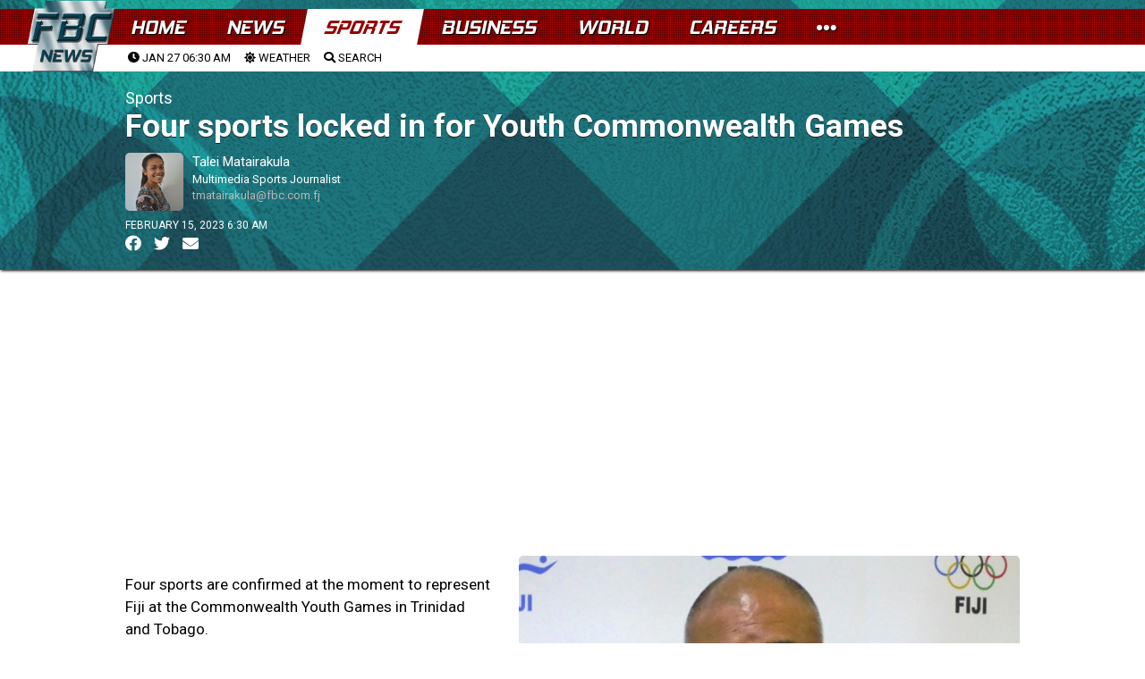

--- FILE ---
content_type: text/html; charset=utf-8
request_url: https://www.google.com/recaptcha/api2/aframe
body_size: 270
content:
<!DOCTYPE HTML><html><head><meta http-equiv="content-type" content="text/html; charset=UTF-8"></head><body><script nonce="ZJjHzVXtGjTuD1j9d2lJKQ">/** Anti-fraud and anti-abuse applications only. See google.com/recaptcha */ try{var clients={'sodar':'https://pagead2.googlesyndication.com/pagead/sodar?'};window.addEventListener("message",function(a){try{if(a.source===window.parent){var b=JSON.parse(a.data);var c=clients[b['id']];if(c){var d=document.createElement('img');d.src=c+b['params']+'&rc='+(localStorage.getItem("rc::a")?sessionStorage.getItem("rc::b"):"");window.document.body.appendChild(d);sessionStorage.setItem("rc::e",parseInt(sessionStorage.getItem("rc::e")||0)+1);localStorage.setItem("rc::h",'1769452223948');}}}catch(b){}});window.parent.postMessage("_grecaptcha_ready", "*");}catch(b){}</script></body></html>